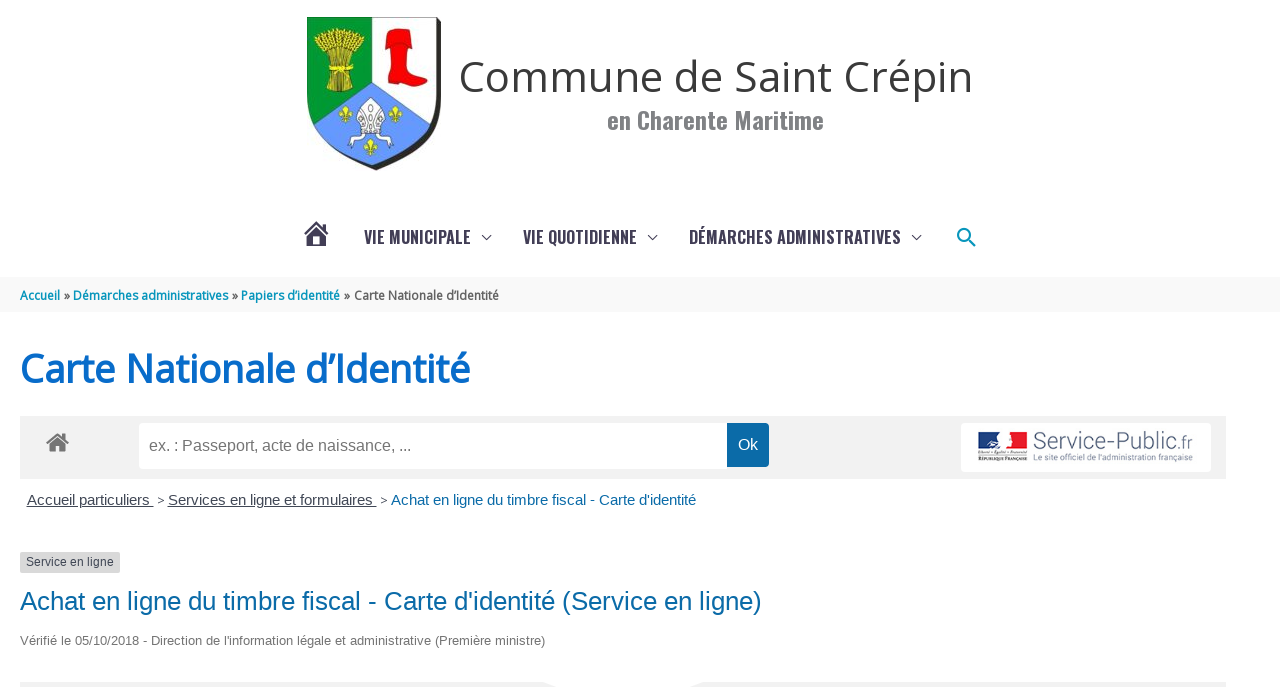

--- FILE ---
content_type: text/css
request_url: https://www.saintcrepin.fr/wp-content/themes/astra-child-ux/style_child.css?ver=0ef4ba
body_size: 3175
content:
/* Skip Links Menu */
.skip-link,
.skip-link ul {
  margin: 0;
  padding: 0 !important;
}

.skip-link li {
  list-style-type: none;
}

nav .skip-link-child {
  position: absolute;
	width: 1px;
	height: 1px;
	padding: 0;
	margin: -1;
	overflow: hidden;
	clip: rect(0,0,0,0);
	white-space: nowrap;
	border: 0;
}

nav .skip-link-child:active,
nav .skip-link-child:focus {
	position: static;
	width: auto;
	height: auto;
	overflow: visible;
	clip: auto;
	white-space: normal;
  padding-left: 23px;
}

/* -------------------------------------------- */

/* Link */
a:focus, button:focus {
  outline: 2px solid #233c7f !important;
  outline-offset: 2px !important;
}

/* -------------------------------------------- */

/* Astra - Liens menu */
.main-header-menu li:hover > a,
.main-header-menu li:hover > .ast-menu-toggle,
.main-header-menu .ast-masthead-custom-menu-items a:hover,
.main-header-menu li.focus > a,
.main-header-menu li.focus > .ast-menu-toggle,
.main-header-menu .current-menu-item > a,
.main-header-menu .current-menu-ancestor > a,
.main-header-menu .current_page_item > a,
.main-header-menu .current-menu-item > .ast-menu-toggle,
.main-header-menu .current-menu-ancestor > .ast-menu-toggle,
.main-header-menu .current_page_item > .ast-menu-toggle {
 text-decoration: underline;
}

.ast-search-icon .astra-search-icon {
    font-size: 1.5rem;
}

.ast-search-menu-icon.ast-dropdown-active .search-field {
  width: 235px !important;
}

/* Maj Builder */
.main-header-bar {
  z-index: 0;
}

/* Maj Builder */
/* Astra - Pied de page */
#colophon .footer-widget-area-inner {
  text-align: left !important;
}

/* -------------------------------------------- */

/* Bloc Gutenberg - Article mis en avant */
ul.wp-block-post-template li {
  margin-bottom: 15px !important;
}

/* -------------------------------------------- */

/* Plugin CC Child Pages styles file cc-child-pages/includes/css/style.css */
.ccchildpages {
  -moz-box-sizing: border-box;
  -webkit-box-sizing: border-box;
  box-sizing: border-box;
  margin: 0 !important;
  padding: 0 !important;
  clear: both;
  display: block;
  width: 100%;
}
.cc-meta-info {
	font-size: 70%;
}
/* a.ccpage_title_link {
  text-decoration: inherit !important;
  color: inherit !important;
} */
a.ccpage_linked_thumb img {
  border: inherit;
}
.ccchildpage {
  -moz-box-sizing: border-box;
  -webkit-box-sizing: border-box;
  box-sizing: border-box;
  margin: 1em 1%;
  padding: 0.75em 2%;
  display: block;
  float: left;
}
/* .ccpages_excerpt,
.ccpages_more {
  font-size: 85%;
} */
.ccpages_excerpt {
  display: block;
  margin: 0;
  padding: 0;
}
.ccfirst {
  clear: both;
}
.cclast {
  margin: 1em 1% 1em 0;
  float: right;
}
.onecol .ccchildpage {
  width: 98%;
}
.twocol .ccchildpage {
  width: 48%;
}
.threecol .ccchildpage {
  width: 31.333%;
}
.fourcol .ccchildpage {
  width: 23%;
}

/*
 * Sub-pages ...
 */
.ccsubpages {
	margin-top: 1em;
}
.ccsubpages ul {
	list-style: none;
}

/*
 * Navigation links
 */
.ccpages_nav {
	display: block;
	clear: both;
	text-align: center;
}
/*
 * End of Navigation links
 */

/*
 * Thumbnails ...
 */
.cc-child-pages-thumb {
  width: 100%;
  height: 25vh;
  object-fit: cover;
  display: block;
  margin: 10px auto;
  clear: both;
  transition-property: transform, filter, -webkit-filter;
  transition-duration: .3s, .3s, .3s;
  transition-delay: 0s, 0s, 0s;
}

.cc-child-pages-thumb:hover,
.cc-child-pages-thumb:focus {
  -webkit-transform: scale(1.1);
  -moz-transform: scale(1.1);
  -ms-transform: scale(1.1);
  -o-transform: scale(1.1);
  transform: scale(1.1);
}

/*
 * End of Thumbnails
 */
/*
 * Rules for nested lists ..
 */
.twocol ul.ccchildpages_list li ul,
.threecol ul.ccchildpages_list li ul,
.fourcol ul.ccchildpages_list li ul {
  margin-left: 0.5em;
  padding-left: 0.5em;
}
.twocol ul.ccchildpages_list li ul li,
.threecol ul.ccchildpages_list li ul li,
.fourcol ul.ccchildpages_list li ul li {
  display: list-item;
  width: 100%;
  float: none;
}
/*
 * Media Queries
 */
@media screen and (min-width: 861px) {
  /*
	 * List items
	 */
  .twocol ul.ccchildpages_list li,
  .threecol ul.ccchildpages_list li,
  .fourcol ul.ccchildpages_list li {
    margin-left: 0;
    margin-right: 2%;
    vertical-align: top;
  }
  .twocol ul.ccchildpages_list li {
    width: 48%;
    float: left;
  }
  .twocol ul.ccchildpages_list li:nth-child(2n+3),
  .threecol ul.ccchildpages_list li:nth-child(3n+4),
  .fourcol ul.ccchildpages_list li:nth-child(4n+5) {
    clear: both;
  }
  .threecol ul.ccchildpages_list li {
    width: 31.333%;
    float: left;
  }
  .fourcol ul.ccchildpages_list li {
    width: 23%;
    float: left;
  }
}
@media screen and (min-width: 601px) and (max-width: 860px) {
  /* Undo rules we are not interested in for lower resolutions */
  .fourcol .cclast {
    margin: 1em 1%;
    float: left;
  }
  .fourcol .ccfirst {
    clear: none;
  }
  /* Add new rules for lower resolutions */
  .fourcol .ccchildpage {
    width: 31.333%;
  }
  .fourcol .ccchildpage:nth-child(3n) {
    margin: 1em 1% 1em 0;
    float: right;
  }
  .fourcol .ccchildpage:nth-child(3n+1) {
    clear: both;
  }
  /*
	 * List items
	 */
  .twocol ul.ccchildpages_list li,
  .threecol ul.ccchildpages_list li,
  .fourcol ul.ccchildpages_list li {
    margin-left: 0;
    margin-right: 5%;
    vertical-align: top;
  }
  .twocol ul.ccchildpages_list li {
    width: 45%;
    float: left;
  }
  .twocol ul.ccchildpages_list li:nth-child(2n+3),
  .threecol ul.ccchildpages_list li:nth-child(3n+4),
  .fourcol ul.ccchildpages_list li:nth-child(3n+4) {
    clear: both;
  }
  .threecol ul.ccchildpages_list li,
  .fourcol ul.ccchildpages_list li {
    width: 28.333%;
    float: left;
  }
}
@media screen and (min-width: 441px) and (max-width: 600px) {
  /* Undo rules we are not interested in for lower resolutions */
  .threecol .cclast,
  .fourcol .cclast {
    margin: 1em 1%;
    float: left;
  }
  .threecol .ccfirst,
  .fourcol .ccfirst {
    clear: none;
  }
  /* Add new rules for lower resolutions */
  .threecol .ccchildpage,
  .fourcol .ccchildpage {
    width: 48%;
  }
  .threecol .ccchildpage:nth-child(2n),
  .fourcol .ccchildpage:nth-child(2n) {
    margin: 1em 1% 1em 0;
    float: right;
  }
  .threecol .ccchildpage:nth-child(2n+1),
  .fourcol .ccchildpage:nth-child(2n+1) {
    clear: both;
  }
  /*
	 * List items
	 */
  .twocol ul.ccchildpages_list li,
  .threecol ul.ccchildpages_list li,
  .fourcol ul.ccchildpages_list li {
    margin-left: 0;
    margin-right: 7%;
    vertical-align: top;
  }
  .twocol ul.ccchildpages_list li,
  .threecol ul.ccchildpages_list li,
  .fourcol ul.ccchildpages_list li {
    width: 43%;
    float: left;
  }
  .twocol ul.ccchildpages_list li:nth-child(2n+3),
  .threecol ul.ccchildpages_list li:nth-child(2n+3),
  .fourcol ul.ccchildpages_list li:nth-child(2n+3) {
    clear: both;
  }
}
@media screen and (max-width: 440px) {
  /* Undo rules we are not interested in for lower resolutions */
  .twocol .cclast,
  .threecol .cclast,
  .fourcol .cclast {
    margin: 1em 1%;
    float: left;
  }
  .twocol .ccfirst,
  .threecol .ccfirst,
  .fourcol .ccfirst {
    clear: none;
  }
  /* Add new rules for lower resolutions */
  .twocol .ccchildpage,
  .threecol .ccchildpage,
  .fourcol .ccchildpage {
    width: 98%;
    float: none;
  }
}
/*
 * Clearfix hack ... ccclearfix, to avoid upsetting other plugins and themes
 */
.ccclearfix:after {
  visibility: hidden;
  display: block;
  font-size: 0;
  content: " ";
  clear: both;
  height: 0;
}
.ccclearfix {
  display: inline-block;
}
/* start commented backslash hack \*/
* html .ccclearfix {
  height: 1%;
}
.ccclearfix {
  display: block;
}
/* close commented backslash hack */

/* -------------------------------------------- */

/* Plugin SiteOrigin */
.so-widget-sow-button {
  margin: 1rem 0;
}
.so-widget-sow-post-carousel .sow-carousel-wrapper .sow-carousel-items .sow-carousel-item .sow-carousel-thumbnail a:focus {
    background-size: 272px 182px;
}
.so-widget-sow-post-carousel .sow-carousel-wrapper .sow-carousel-items .sow-carousel-item .sow-carousel-thumbnail a:focus span {
    opacity: .5;
}

/* -------------------------------------------- */

/* Template Flèche up */
.astra-arrow-up {
  position: fixed;
  right: 30px;
  bottom: 30px;
  z-index: 10;
  cursor: pointer;
  transition: 0.6s ease;
  border-radius: 3px;
  color: white;
  background-color: rgba(0,0,0,0.5);
  border: 1px solid rgba(242,242,242,0.8);
  line-height: 1.85714285714286;
}

.astra-arrow-up:hover,
.astra-arrow-up:focus {
  background-color: rgba(242,242,242,0.8);
  color: rgba(0,0,0,0.8);
  border: 1px solid rgba(0,0,0,0.5);
}

.astra-arrow-up .dashicons {
  margin: 10px;
}

.astra-arrow-up .dashicons::before {
  font-size: 30px;
  position: relative;
  top: -4px;
  right: 4px;
}

.astra-arrow-up-hide {
  position: absolute;
  width: 1px;
  height: 1px;
  padding: 0;
  overflow: hidden;
  clip: rect(0,0,0,0);
  border: 0;
}

html {
  scroll-behavior: smooth;
}
@media (prefers-reduced-motion: reduce) {
  html {
    scroll-behavior: auto;
  }
}

/* -------------------------------------------- */

/* Lien agrandit */
.enlarge-link li {
  position:relative;
}
.enlarge-link li a {
  outline-width:0 !important;
}
.enlarge-link li a:before {
  bottom:0;
  content:"";
  display:block;
  height:100%;
  left:0;
  outline-color:inherit;
  outline-offset:2px;
  outline-style:inherit;
  outline-width:2px;
  position:absolute;
  right:0;
  top:0;
  width:100%;
  z-index:1
}

/* -------------------------------------------- */

/* Christelle Plessis - Agence Qokoon v1.0 - Modifications 28/09/2020 */
body {
  line-height: 1.5;
}
.padding-5 {
  padding: 1rem 5%;
}
.site .padding-5 h2 {
  margin-top: 0.5rem;
}

/******* HEADER *******/
header .site-title, header .site-title a, header .site-title a:visited, header .site-title a:focus, header .site-title a:hover {
  text-transform: initial;
}
.site-header .site-description {
  font-family: Oswald, sans-serif;
  font-weight: bold;
}

/***** Menu principal *****/
.main-header-menu > .menu-item .menu-link {
  font-family: Oswald, sans-serif;
  font-weight: 700;
  color: #423e56;
  font-size: 16px;
}
.main-header-menu > .menu-item > .menu-link {
  text-transform: uppercase;
}
.main-header-menu .menu-item.current-menu-item > .menu-link, .main-header-menu > .menu-item.current-menu-ancestor > .menu-link, .main-header-menu > .menu-item > .menu-link a:hover, .main-header-menu > .menu-item > .menu-link:focus, .main-header-menu .menu-item.current-menu-item > .menu-link {
  color: #0896bc;
  text-decoration: none;
}
.main-header-menu > .menu-item > .menu-link a:hover, .main-header-menu > .menu-item > .menu-link:focus {
  text-decoration: underline;
}

/***** ACCUEIL ******/
.display-posts-listing a.title {
  font-family: Oswald, sans-serif;
  font-size: 30px !important;
  color: #0896bc;
}
.read-more a {
  font-family: Oswald, sans-serif;
  font-size: 15px;
  color: #0896bc;
  text-transform: uppercase;
  font-weight: 700;
}

/*** Carrousel articles ***/
.sow-carousel-wrapper .sow-carousel-items .sow-carousel-item h3 a {
  font-family: Oswald, sans-serif;
  font-size: 17px;
  color: #0896bc !important;
  text-transform: initial;
}

#twitter-widget-0 {
  max-height: 400px;
}

/***** CONTENU PRINCIPAL - PAGE *****/
.ast-separate-container #primary, .ast-separate-container.ast-left-sidebar #primary, .ast-separate-container.ast-right-sidebar #primary {
  margin-top: 2rem;
}
.ast-separate-container .ast-article-post, .ast-separate-container .ast-article-single {
  padding: 0 2rem 0 0;
}

/*** Titres ***/
.ast-separate-container #primary h1 {
  color: #086cca;
  font-weight: 700;
  font-size: 38px;
}
.entry-content h1, .entry-content h2, .entry-content h3, .entry-content h4, .entry-content h5, .entry-content h6 {
  margin-top: 1.5rem;
  margin-bottom: 0.75rem;
}

/****** Sidebar ******/
.ast-separate-container.ast-two-container.ast-right-sidebar #secondary {
  border-left: 5px solid #efefef;
}
.ast-separate-container.ast-two-container #secondary .widget {
  padding: 0;
}
.ast-separate-container.ast-two-container #secondary .widget h2 {
  color: #423e56;
  font-size: 20px;
  text-transform: uppercase;
  font-weight: 700;
}
.ast-separate-container.ast-two-container #secondary .widget h2:after/*, .ast-separate-container.ast-two-container #secondary .widget h3:after */ {
  display: block;
  content: '';
  background-color: #08398A;
  width: 20%;
  height: 5px;
  margin-top: 0rem;
  margin-bottom: 1rem;
}
.ast-separate-container.ast-two-container #secondary .widget h3/*** h4 -> h3 ***/ {
  margin-top: 0;
}
.ast-separate-container.ast-two-container #secondary .widget p {
  line-height: 1.2;
  font-size: 15px;
}
.so-widget-sow-features .sow-features-list .sow-features-feature {
  margin-bottom: 1rem;
}
.telechargement_widget_body h3 {
  font-size: 20px !important;
}
